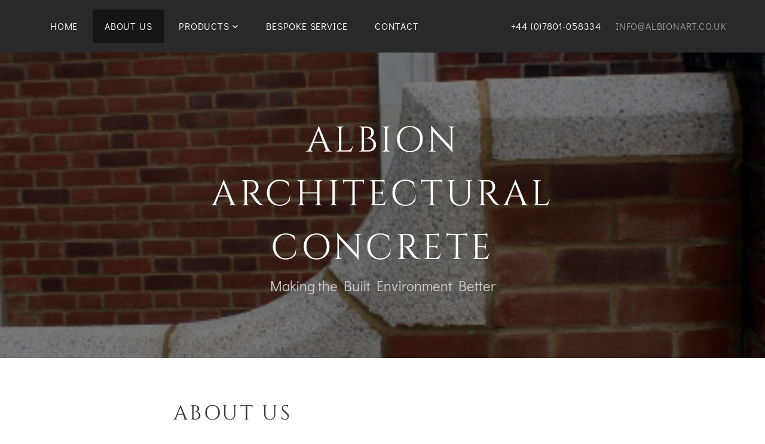

--- FILE ---
content_type: application/javascript
request_url: https://albionart.co.uk/wp-content/themes/lodestar/assets/js/global.js?ver=20151215
body_size: 1636
content:
( function( $ ) {

	var $header = $( '.header-top:first' ),
		$headerHeight = $( '.header-top' ).innerHeight(),
		$headerOffset = $( '.custom-header' ).innerHeight(),
		$headerHiddenClass = 'site-header-hidden',
		$headerFixedClass = 'site-header-fixed',

		$navigation = $( '.main-navigation' ),
		$navMenuItem = $navigation.find( '.menu-item' ),
		navigationHeight,
		navigationOuterHeight,
		navPadding,
		navMenuItemHeight,
		idealNavHeight,
		navIsNotTooTall;


	// adjust header margin based on height of menu
	function adjustHeaderMargin(){

		// check to see if on mobile by checking menu-toggle display
		if ( 'none' === $( '.menu-toggle').css( 'display') ) {

			// Don't define this 'til we're using it, it may change
			$headerHeight = $( '.header-top' ).innerHeight();

			// if yes, we want to bump the custom header down a bit, so the menu doesn't cut it off
			$( '.custom-header-image').css( 'margin-top', $headerHeight );
		}
	}

	// Make sure the nav isn't taller than two rows
	navigationHeight  = $navigation.height();
	navMenuItemHeight = $navMenuItem.outerHeight() * 3;
	idealNavHeight    = navMenuItemHeight;
	navIsNotTooTall   = navigationHeight <= idealNavHeight;

	//we add the scroll class to the navs
	function adjustScrollClass() {
		// Make sure we're not on a mobile screen
		if ( 'none' === $( '.menu-toggle').css( 'display') ) {
			if ( $( window ).scrollTop() <= $headerOffset && $header.hasClass( $headerFixedClass ) ) {
				$header.removeClass( $headerFixedClass );
				$header.addClass( $headerHiddenClass );

			} else if ( $( window ).scrollTop() >= $headerOffset ) { //If the scroll is more than the custom header

				// Make sure the menu is not too tall
				if ( navIsNotTooTall || navMenuItemHeight == 0 ) {

					// Don't define this 'til we're using it, it may change
					$headerHeight = $( '.header-top' ).innerHeight( true );

					// If not, fix that header!
					$header.addClass( $headerFixedClass );
					$header.removeClass( $headerHiddenClass );
					$( '.custom-header' ).css( 'margin-top', $headerHeight );
				}

			} else {
				//If not we remove it
				$header.removeClass( $headerFixedClass );
				$header.removeClass( $headerHiddenClass );
				$( '.custom-header' ).css( 'margin-top', 'auto' );
			}
		}
	}

	// Check to see if iOS device
	// iOS devices make a mess of background-attachment: fixed and background-size: cover

	function checkiOS() {
		return /iPad|iPhone|iPod/.test(navigator.userAgent) && ! window.MSStream;
	}

	/*
	* Test if background-attachment: fixed is supported.
	* @link http://stackoverflow.com/questions/14115080/detect-support-for-background-attachment-fixed
	*/
	function supportsFixedBackground() {
		var el = document.createElement('div'),
		isSupported;

		try {
			if ( ! ( 'backgroundAttachment' in el.style ) || checkiOS() ) {
				return false;
			}
			el.style.backgroundAttachment = 'fixed';
			isSupported = ( 'fixed' === el.style.backgroundAttachment );
			return isSupported;
		}
		catch (e) {
			return false;
		}
	}

	// Let's fire some JavaScript!
	$( document ).ready( function() {
		// On load, we want to adjust the header margin
		adjustHeaderMargin();
		adjustScrollClass();

		// We also want to check the device, and add a class if not iOS:
		if ( false === supportsFixedBackground() ) {
			document.documentElement.className += ' no-background-fixed';
		}
	} );

	// On scroll, we want to stick/unstick the header
	$( window ).on( 'scroll', function() {
		adjustScrollClass();
	} );

	// we also want to do the same on window rezize
	$( window ).on( 'resize', function() {
		setTimeout( adjustHeaderMargin, 500 );
	} );

	// Use mutant observer to check when .wf-active is added to theme for Custom Fonts.
	// That way we can make sure the header is the correct height when it happens.
	var MutationObserver = window.MutationObserver || window.WebKitMutationObserver || window.MozMutationObserver;

    $.fn.attrchange = function(callback) {
        if (MutationObserver) {
            var options = {
                subtree: false,
                attributes: true
            };

            var observer = new MutationObserver(function(mutations) {
                mutations.forEach(function(e) {
                    callback.call(e.target, e.attributeName);
                });
            });

            return this.each(function() {
                observer.observe(this, options);
            });
        }
    }

	$( 'html' ).attrchange( function( attrName ) {
		if( attrName == 'class' && $( 'html').hasClass( 'wf-active' ) ) {
			adjustHeaderMargin();
		}
	} );

} )( jQuery );
